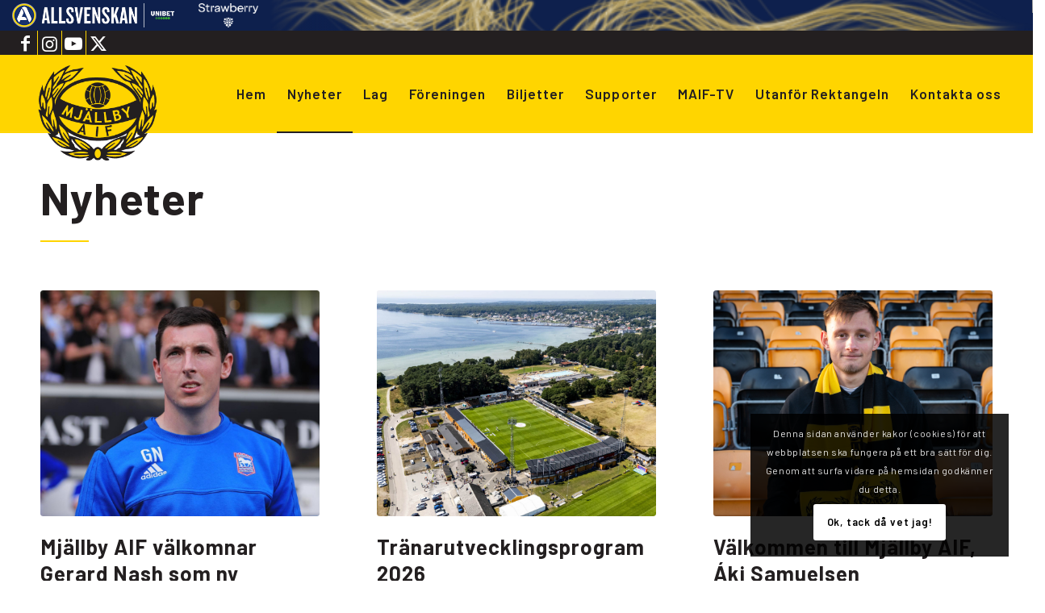

--- FILE ---
content_type: text/css
request_url: https://usercontent.one/wp/maif.se/wp-content/uploads/dynamic_avia/avia_posts_css/post-16.css?media=1737917047?ver=ver-1768482261
body_size: 97
content:
#top .av-special-heading.av-lfiarhxo-40464c44bd6fb907416cc6785aa72250{padding-bottom:10px}body .av-special-heading.av-lfiarhxo-40464c44bd6fb907416cc6785aa72250 .av-special-heading-tag .heading-char{font-size:25px}.av-special-heading.av-lfiarhxo-40464c44bd6fb907416cc6785aa72250 .av-subheading{font-size:15px} #top .hr.av-12kto-e3a95962da5e7e2db970c1e5e9c7c2a4{margin-top:0px;margin-bottom:10px}.hr.av-12kto-e3a95962da5e7e2db970c1e5e9c7c2a4 .hr-inner{width:60px;border-color:#ffd400} #top .hr.hr-invisible.av-lfib7emb-bea413780d43db9d7b2763661ca65fbf{height:10px}